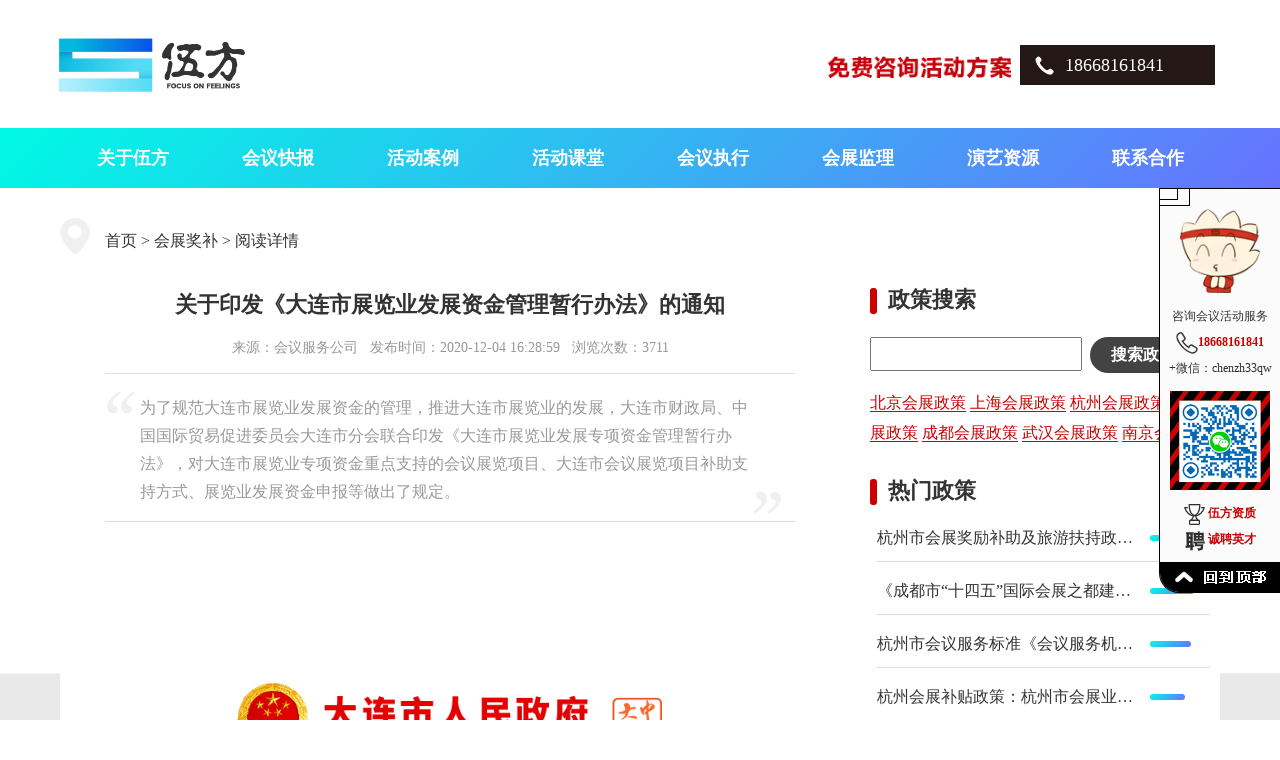

--- FILE ---
content_type: text/html
request_url: http://www.58eventer.com/huizhanjiangbu/71.html
body_size: 40455
content:

<!DOCTYPE html>
<html lang="zh-CN">
<head>
<meta http-equiv="Content-Type" content="text/html; charset=gb2312" />
<meta http-equiv="Cache-Control" content="no-siteapp" />
<meta name="viewport" content="width=device-width,initial-scale=1.0,maximum-scale=1.5,user-scalable=yes" />
<title>关于印发《大连市展览业发展资金管理暂行办法》的通知_杭州伍方会议服务有限公司</title>
<meta name="keywords" content="大连市会展政策,大连市展览业专项资金,大连市展览业发展专项资金,大连市会议展览项目补助,会展政策" />
<meta name="description" content="为了规范大连市展览业发展资金的管理，推进大连市展览业的发展，大连市财政局、中国国际贸易促进委员会大连市分会联合印发《大连市展览业发展专项资金管理暂行办法》，对大连市展览业专项资金重点支持的会议展览项目、大连市会议展览项目补助支持方式、展览业发展资金申报等做出了规定。" />
<meta name="irCategory" content="会展奖补"/>
<meta name="author" content="杭州伍方会议服务有限公司" />
<meta property="og:type" content="article" />
<meta property="og:site_name" content="杭州伍方会议服务有限公司" />
<meta property="og:url" content="http://www.58eventer.com/huizhanjiangbu/71.html" />
<meta property="og:title" content="关于印发《大连市展览业发展资金管理暂行办法》的通知" />
<meta property="og:image" content="http://www.58eventer.com/uploadfile/20201204/16124414.jpg" />
<meta property="og:description" content="为了规范大连市展览业发展资金的管理，推进大连市展览业的发展，大连市财政局、中国国际贸易促进委员会大连市分会联合印发《大连市展览业发展专项资金管理暂行办法》，对大连市展览业专项资金重点支持的会议展览项目、大连市会议展览项目补助支持方式、展览业发展资金申报等做出了规定。" />
<meta property="og:release_date" content="2020-12-04 16:28:59" />
<meta property="og:update_date" content="2020-12-04 16:28:59" />
<meta itemprop="name" name="title" content="关于印发《大连市展览业发展资金管理暂行办法》的通知">
<meta itemprop="author" name="author" content="杭州伍方会议服务有限公司" />
<meta itemprop="image" content="http://www.58eventer.com/uploadfile/20201204/16124414.jpg" />
<meta itemprop="thumbnailUrl" content="http://www.58eventer.com/uploadfile/20201204/16124414.jpg" />
<meta itemprop="url" content="http://www.58eventer.com/huizhanjiangbu/71.html" />
<meta itemprop="datePublished" content="2020-12-04 16:28:59" />
<meta itemprop="dateUpdate" content="2020-12-04 16:28:59" />
<meta itemprop="inLanguage" content="zh-CN" />
<meta itemprop="contentLocation" content="中国" />
<link rel="shortcut icon" type="image/x-icon" href="http://www.58eventer.com/favicon.ico" />
<link rel="stylesheet" type="text/css" href="http://www.58eventer.com/static/style/wufanghuiyi.css" />
<link rel="stylesheet" type="text/css" href="http://www.58eventer.com/static/style/wufanghuiyi-m.css" />
<link rel="canonical" href="http://www.58eventer.com/huizhanjiangbu/71.html" />
<link rel="prev" title="关于印发《沈阳市会展业发展专项资金扶持政策》的通知" href="http://www.58eventer.com/huizhanjiangbu/81.html" />
<link rel="next" title="烟台市会展业发展专项资金管理暂行办法" href="http://www.58eventer.com/huizhanjiangbu/70.html" />

<script type="text/javascript" src="http://www.58eventer.com/static/scripts/jquery.1.10.2.js"></script>
<script type="text/javascript" src="http://www.58eventer.com/static/scripts/hacyloading.1.0.js"></script>
<script type="text/javascript">
$(function() {
  //$(".article-related-list").find("img").hacyloading();
  $("img.hacyimgload").hacyloading();
});
</script>
</head>
<body>
<div class="site-logo">
  <div class="site-top-tel"><img alt="拨打电话免费获取活动策划方案" src="http://www.58eventer.com/static/images/ico_zixunhuodongfangan.gif" /><a title="拨打电话免费获取活动策划方案" rel="nofollow" href="tel:18668161841">18668161841</a></div>
  <a title="伍方会议-承接会议策划_活动策划执行_论坛峰会_年会_周年庆_经销商大会_研讨会_启动仪式_美食节_运动会" class="logo" href="http://www.58eventer.com/"></a>
</div>

<div class="site-daohang">
<ul class="daohang-box">
<li><a target="_blank" href="http://www.58eventer.com/wufang/">关于伍方</a></li>
<li><a target="_blank" href="http://www.58eventer.com/news/">会议快报</a></li>
<li><a target="_blank" href="http://www.58eventer.com/case/">活动案例</a></li>
<li><a target="_blank" href="http://www.58eventer.com/college/">活动课堂</a></li>
<li><a title="活动策划执行视频" target="_blank" href="http://www.58eventer.com/huizhixing/">会议执行</a></li>
<li><a target="_blank" href="http://www.58eventer.com/jianli/">会展监理</a></li>
<li><a target="_blank" href="http://www.58eventer.com/yanyiziyuan/">演艺资源</a></li>
<li><a target="_blank" href="http://www.58eventer.com/contact/">联系合作</a></li>
</ul>
</div>

<div class="site-container">
<div class="site-location"><a title="首页" href="http://www.58eventer.com/">首页</a> &gt; <a title="会展奖补" href="http://www.58eventer.com/huizhanjiangbu/">会展奖补</a> &gt; 阅读详情</div>
    <div class="site-container-l">
    
      <div class="article-box">
          <div class="article-title"><a title="关于印发《大连市展览业发展资金管理暂行办法》的通知" href="http://www.58eventer.com/huizhanjiangbu/71.html"><h1>关于印发《大连市展览业发展资金管理暂行办法》的通知</h1></a></div>
          <div class="article-yaosu">来源：<a title="会议服务公司" href="http://www.58eventer.com/">会议服务公司</a> &nbsp; 发布时间：2020-12-04 16:28:59 &nbsp; 浏览次数：3711</div>

          <div class="article-summary">
              <i class="start"></i>
              <p>为了规范大连市展览业发展资金的管理，推进大连市展览业的发展，大连市财政局、中国国际贸易促进委员会大连市分会联合印发《大连市展览业发展专项资金管理暂行办法》，对大连市展览业专项资金重点支持的会议展览项目、大连市会议展览项目补助支持方式、展览业发展资金申报等做出了规定。</p>
              <i class="end"></i>
          </div>
          
          <div class="article-content content-container-box">
		    <p align="center"><img width="660" src="http://www.58eventer.com/uploadfile/20201204/16124414.jpg" /></p><p align="center">
	<strong>关于印发《大连市展览业发展资金管理暂行办法》的通知</strong> 
</p>
<p align="center">
	大财企〔2007〕58号
</p>
<p>
	<strong>市直各有关单位：</strong> 
</p>
<p>
	&nbsp;&nbsp;&nbsp; 为了规范展览业发展资金的管理，有效发挥专项资金的宏观导向和激励作用，推进我市展览业的发展，市财政制定了《大连市展览业发展专项资金管理暂行办法》，现印发给你们，请遵照执行。
</p>
<p>
	&nbsp;&nbsp;&nbsp; 附件：大连市展览业发展资金管理暂行办法
</p>
<p align="right">
	大连市财政局  中国国际贸易促进委员会大连市分会
</p>
<p align="right">
	二〇〇七年一月十五日
</p>
<p align="center">
	<strong>大连市展览业发展资金管理暂行办法</strong> 
</p>
<p>
	<strong>第一条</strong> 为了加强展览业发展专项资金的管理，提高资金的使用效益，有效发挥展览业发展资金的宏观导向和激励作用，引领我市会展行业向市场化、产业化、国际化和法制化方向快速、有序、健康发展，特制定本办法。
</p>
<p>
	<strong>第二条</strong> 本办法所称展览业发展专项资金（以下简称<strong>展览业专项资金</strong>）是指由本级财政预算安排，专项用于支持展览业发展的资金。
</p>
<p>
	<strong>第三条</strong> 展览业专项资金管理和使用遵循公开透明、定向使用、统一管理、加强监督的原则。
</p>
<p>
	<strong>第四条</strong> 市财政局和展览业务主管部门共同对展览业发展专项资金的使用和项目执行情况进行管理，市财政局负责审核展览业发展资金的预算、资金的拨付，并对资金的使用进行监督，展览业务主管部门负责展览业发展资金的业务管理。
</p>
<p>
	展览业务主管部门包括市展览工作领导小组及市贸促会。
</p>
<p>
	<strong>第五条</strong> 根据《大连市人民政府办公厅关于印发“十一五”期间大连市会展业发展指导目录的通知》（大政办发[2006]30号）精神，展览业专项资金重点支持：
</p>
<p>
	（一）符合“一个中心，四个基地”战略任务的会议展览项目。
</p>
<p>
	1、港口、航运、交通运输、仓储及物流业；
</p>
<p>
	2、石油化工业；
</p>
<p>
	3、装备制造业；
</p>
<p>
	4、电子信息与软件业；
</p>
<p>
	5、船舶制造业；
</p>
<p>
	6、医药生物工程；
</p>
<p>
	7、环境保护；
</p>
<p>
	8、金融保险及贸易投资；
</p>
<p>
	9、城市基础设施建设；
</p>
<p>
	10、现代农业。
</p>
<p>
	（二）有利于参展商转移生产、跨国经营、技术转让、配套服务等多种需求，有利于扩大开放、招商引资，有利于推动我市工业园区发展的会议展览项目。
</p>
<p>
	（三）国家部委在我市举办的规模1万平方米以上的全国性展览项目和相关会议。
</p>
<p>
	（四）与国外著名展览公司联合举办的规模在1万平方米以上的展览项目和相关会议。
</p>
<p>
	（五）跨国展览公司将国际品牌的展览会移植我市的展览项目和相关会议。
</p>
<p>
	（六）具有地方特色、专业化强、办展历史超过10届、规模在2万平方米以上的展览项目。
</p>
<p>
	（七）能够展示新技术、新产品、新工艺，传播新信息、新知识、新观念的新兴展览项目和相关会议。
</p>
<p>
	（八）依据我市展览业整体发展的需要，由政府组织开拓市场的相关活动，包括媒体宣传推介、申请国际展览联盟（UFI）认证、对外招展等活动。
</p>
<p>
	<strong>第六条</strong> 展览业专项资金原则上实行补助支持方式，主要用于展览项目及相关会议的广告宣传、综合布展、政府接待等所需的部分经费，其余由展览业务主管部门或项目承办单位自行承担。
</p>
<p>
	第七条  申报展览业发展资金的条件。办展、办会单位的展览项目及推进贸易和投资的会议项目，要符合《关于“十一五”期间大连市会展业发展的指导目录》。每个展览项目只能由一个承办单位申报，主办或承办单位相同、内容及性质相近的展会视为同一展会。
</p>
<p>
	<strong>第八条</strong> 申报展览业发展资金的程序。办展、办会单位应在上年度11月前向市展览办提交下一年度的书面申请，内容包括办展、办会项目策划书及申报额度和理由；在本年度第一个月内向市展览办提交上一年度公司资产负债表、损益表、本年度会议展览项目的收支预算表。
</p>
<p>
	<strong>第九条</strong> 展览业发展资金的评审程序。展览业发展资金金评审小组对申报材料进行评审，会同市财政局形成展览业发展资金安排的年度计划，报分管副市长批准。
</p>
<p>
	<strong>第十条</strong> 展览业发展资金的拨付程序。市展览项目评审小组每年7月和11月分别受理本年度上半年和下半年的资金拨付申请，对办展、办会单位提交的拨付申请、项目执行情况及实际收支决算（包括实际发生费用的合法凭证复印件）进行评估审核，并将审核结果报市财政局。由市财政局复审后下达资金补助计划，并直接拨付到办展、办会单位。
</p>
<p>
	<strong>第十一条</strong> 对符合政府集中采购的项目，要实行集中采购。
</p>
<p>
	<strong>第十二条</strong> 资金使用单位不得在申报和执行过程中采取欺骗等手段骗取资金；不得擅自改变资金的用途。市财政局、市展览业务主管部门将不定期对展览发展资金的使用情况进行监督、检查，确保资金专款专用。对检查中发现的问题，视情节轻重给予通报批评、收回补助资金、取消申报资格等处罚。
</p>
<p>
	<strong>第十三条</strong> 本办法由市财政局、市贸促会负责解释。
</p>
<p>
	<strong>第十四条</strong> 本办法自发布之日起执行。
</p>
<p align="right">
	二〇〇七年一月五日
</p>
          </div>

	<div class="view-allcontent-box">
	<div class="view-allcontent" onclick="view_more()">阅读政策详情</div>
	</div>
	<script>
	function view_more() {
    $(".content-container-box").removeClass("content-container-box");
	$(".view-allcontent-box").hide();
	}
	</script>
	
          <div class="article-tag">文章标签：<span>大连市会展政策</span><span>大连市展览业专项资金</span><span>大连市展览业发展专项资金</span><span>大连市会议展览项目补助</span></div>
          <div class="article-url">文章地址：<span><a href="http://www.58eventer.com/huizhanjiangbu/71.html">http://www.58eventer.com/huizhanjiangbu/71.html</a></span></div>

          <div class="article-pages">
  上一篇：<a title="关于印发《沈阳市会展业发展专项资金扶持政策》的通知" href="http://www.58eventer.com/huizhanjiangbu/81.html">关于印发《沈阳市会展业发展专项资金扶持政策》的通知</a><br />
下一篇：<a title="烟台市会展业发展专项资金管理暂行办法" href="http://www.58eventer.com/huizhanjiangbu/70.html">烟台市会展业发展专项资金管理暂行办法</a><br />


          </div>
      </div>

      
      <!--相关文章推荐-->
      <div class="article-related">
        <div class="article-related-title"><em></em>相关政策</div>
        <ul class="article-related-list">
  
        <li class="article-related-img">
          <img alt="关于印发《沈阳市会展业发展专项资金扶持政策》的通知" src="http://www.58eventer.com/uploadfile/20201208/16123919.jpg" />
          <div>
          <h3><a title="关于印发《沈阳市会展业发展专项资金扶持政策》的通知" href="http://www.58eventer.com/huizhanjiangbu/81.html" target="_blank">关于印发《沈阳市会展业发展专项资金扶持政策》的通知</a></h3>
          <p>为进一步促进沈阳市会展业的发展，规范和加强会展业发展专项资金的管理，市商务局制定了《沈阳市会展业发展专项资金扶持政策》，对沈阳市会展资金扶持、沈阳市会议补助、沈阳市展览会补助、展览&hellip;&hellip;</p>
          <p>2020-12-08 16:14:59</p>
          </div>  
        </li>
  
        <li class="article-related-img">
          <img alt="关于印发重庆市会展业创新提升行动计划（2018—2020年）的通知" src="http://www.58eventer.com/uploadfile/20201112/16051714.jpg" />
          <div>
          <h3><a title="关于印发重庆市会展业创新提升行动计划（2018—2020年）的通知" href="http://www.58eventer.com/huizhanjiangbu/65.html" target="_blank">关于印发重庆市会展业创新提升行动计划（2018—2020年）的通知</a></h3>
          <p>为促进重庆会展业转型升级、加快发展，全面提升会展经济发展质量和效益，制定《重庆市会展业创新提升行动计划（2018—2020年）》，其中指出由市商务局、市财政局完善重庆市会展业发展政&hellip;&hellip;</p>
          <p>2020-11-12 16:38:07</p>
          </div>  
        </li>
  
        <li class="article-related-img">
          <img alt="宁波市人民政府关于有效应对疫情促进服务业平稳健康发展的意见" src="http://www.58eventer.com/uploadfile/20201109/18543616.jpg" />
          <div>
          <h3><a title="宁波市人民政府关于有效应对疫情促进服务业平稳健康发展的意见" href="http://www.58eventer.com/huizhanjiangbu/57.html" target="_blank">宁波市人民政府关于有效应对疫情促进服务业平稳健康发展的意见</a></h3>
          <p>宁波市人民政府关于有效应对疫情促进服务业平稳健康发展的意见，指出加大会展企业扶持力度。对在宁波国际会展中心受疫情影响取消举办的市场化展会，按新办展会首届资助额度的50%给予补助；鼓&hellip;&hellip;</p>
          <p>2020-11-09 17:59:42</p>
          </div>  
        </li>
  
        <li class="article-related-img">
          <img alt="2020年合肥市支持服务业发展政策操作规程（支持会展经济发展部分）" src="http://www.58eventer.com/uploadfile/20201105/13305651.jpg" />
          <div>
          <h3><a title="2020年合肥市支持服务业发展政策操作规程（支持会展经济发展部分）" href="http://www.58eventer.com/huizhanjiangbu/49.html" target="_blank">2020年合肥市支持服务业发展政策操作规程（支持会展经济发展部分）</a></h3>
          <p>2020年合肥市支持服务业发展政策操作规程（支持会展经济发展部分）对合肥会展项目补贴申报、合肥展会奖补条件、展览奖补标准、国际认证奖补申报条件及奖补标准、会展机构落户奖补标准等做出&hellip;&hellip;</p>
          <p>2020-11-05 13:31:11</p>
          </div>  
        </li>
  
        <li class="article-related-img">
          <img alt="2020年前三季度郑州市会展业发展专项资金拟补助或奖励项目公示" src="http://www.58eventer.com/uploadfile/20201102/16300199.jpg" />
          <div>
          <h3><a title="2020年前三季度郑州市会展业发展专项资金拟补助或奖励项目公示" href="http://www.58eventer.com/huizhanjiangbu/41.html" target="_blank">2020年前三季度郑州市会展业发展专项资金拟补助或奖励项目公示</a></h3>
          <p>经过申请单位自行申报，郑州市会展业促进中心受理审核资料、现场核查评估和研究审议等程序，拟对2020年前三季度符合市会展业发展专项资金使用条件的28个展会项目进行补助或奖励。现将拟补&hellip;&hellip;</p>
          <p>2020-11-02 16:31:52</p>
          </div>  
        </li>
  
        <li class="article-related-img">
          <img alt="杭州会展补贴政策：杭州市会展业发展扶持资金管理办法（试行）" src="http://www.58eventer.com/uploadfile/20201030/16574453.jpg" />
          <div>
          <h3><a title="杭州会展补贴政策：杭州市会展业发展扶持资金管理办法（试行）" href="http://www.58eventer.com/huizhanjiangbu/33.html" target="_blank">杭州会展补贴政策：杭州市会展业发展扶持资金管理办法（试行）</a></h3>
          <p>为大力发展杭州会展产业，推进国际会展目的地城市建设，更好地发挥财政资金在促进会展业发展中的引导和激励作用，杭州市财政局、杭州市发展会展业协调办公室联合制定杭州会展政策《杭州市会展业&hellip;&hellip;</p>
          <p>2020-10-30 16:58:29</p>
          </div>  
        </li>
  
        <li class="article-related-img">
          <img alt="关于印发《成都市会展业发展专项资金管理办法》的通知" src="http://www.58eventer.com/uploadfile/20201022/17311412.jpg" />
          <div>
          <h3><a title="关于印发《成都市会展业发展专项资金管理办法》的通知" href="http://www.58eventer.com/huizhanjiangbu/25.html" target="_blank">关于印发《成都市会展业发展专项资金管理办法》的通知</a></h3>
          <p>为促进成都会展业发展，加快建设国际会展名城，成都市财政局、成都市博览局联合印发《成都市会展业发展专项资金管理办法》，明确规定了会展业发展专项资金使用范围和标准、会展补贴标准、会议补&hellip;&hellip;</p>
          <p>2020-10-22 17:31:41</p>
          </div>  
        </li>
  
        <li class="article-related-img">
          <img alt="青岛市李沧区印发《鼓励商贸业和会展业发展实施意见（试行）》" src="http://www.58eventer.com/uploadfile/20201021/23015833.jpg" />
          <div>
          <h3><a title="青岛市李沧区印发《鼓励商贸业和会展业发展实施意见（试行）》" href="http://www.58eventer.com/huizhanjiangbu/17.html" target="_blank">青岛市李沧区印发《鼓励商贸业和会展业发展实施意见（试行）》</a></h3>
          <p>为鼓励辖区商贸业和会展业发展壮大，山东省青岛市李沧区10月20日印发了《鼓励商贸业和会展业发展实施意见（试行）》。在会展业奖励标准方面，对年营业收入过1000万元且在李沧区注册并纳&hellip;&hellip;</p>
          <p>2020-10-21 17:41:50</p>
          </div>  
        </li>
  
        <li class="article-related-img">
          <img alt="厦门市人民政府关于加快推进旅游业高质量发展的意见" src="http://www.58eventer.com/uploadfile/20210902/17144824.jpg" />
          <div>
          <h3><a title="厦门市人民政府关于加快推进旅游业高质量发展的意见" href="http://www.58eventer.com/huizhanjiangbu/314.html" target="_blank">厦门市人民政府关于加快推进旅游业高质量发展的意见</a></h3>
          <p>《厦门市人民政府关于加快推进旅游业高质量发展的意见》8月22日发布，厦门市提出高水平建设世界一流旅游休闲城市，加快推进东部体育会展新城建设，提升会展业软硬件环境建设，争取国内大型知&hellip;&hellip;</p>
          <p>2021-09-02 17:16:01</p>
          </div>  
        </li>
  
        <li class="article-related-img">
          <img alt="山西省《引客入晋旅行社奖励办法》" src="http://www.58eventer.com/uploadfile/20210730/14400459.jpg" />
          <div>
          <h3><a title="山西省《引客入晋旅行社奖励办法》" href="http://www.58eventer.com/huizhanjiangbu/306.html" target="_blank">山西省《引客入晋旅行社奖励办法》</a></h3>
          <p>山西省文化和旅游厅、山西省财政厅印发《引客入晋旅行社奖励办法》，内容涵盖接待累积奖、大宗旅游奖、包机奖、专列奖、大型团队奖、自驾车团队奖、会议（会展）团队奖、研学团队奖等的奖励标准&hellip;&hellip;</p>
          <p>2021-07-30 14:40:32</p>
          </div>  
        </li>
  
        </ul>
      </div>
      <!--相关文章推荐End-->
    </div>


    <div class="site-container-r">
    <div class="article-search-title"><em></em>政策搜索</div>
    <div class="article-search">
    <form method="post" name="so_zhengce" action="http://www.58eventer.com/huizhanjiangbu/so.html">
        <input class="so_txt" name="so_txt" type="text" maxlength="30" value="" />
        <input class="so_btn" name="so_btn" type="submit" value="搜索政策" title="搜索政策" />
    </form>
    <div class="clear"></div>
	<div class="article-search-tag">
	  <a title="北京会展政策" href="http://www.58eventer.com/huizhanjiangbu/bj.html">北京会展政策</a>
	  <a title="上海会展政策" href="http://www.58eventer.com/huizhanjiangbu/sh.html">上海会展政策</a>
	  <a title="杭州会展政策" href="http://www.58eventer.com/huizhanjiangbu/hz.html">杭州会展政策</a>
	  <a title="深圳会展政策" href="http://www.58eventer.com/huizhanjiangbu/sz.html">深圳会展政策</a>
	  <a title="成都会展政策" href="http://www.58eventer.com/huizhanjiangbu/cd.html">成都会展政策</a>
	  <a title="武汉会展政策" href="http://www.58eventer.com/huizhanjiangbu/wh.html">武汉会展政策</a>
	  <a title="南京会展政策" href="http://www.58eventer.com/huizhanjiangbu/nj.html">南京会展政策</a>
	</div>
    </div>
    <div class="clear"></div>

    <div class="article-hot-title"><em></em>热门政策</div>
    <ul class="article-hot-list article-hot-show">
  
    <li><span><i title="阅读量：1.54万" style="width:100%;"></i></span><a title="杭州市会展奖励补助及旅游扶持政策合集" href="http://www.58eventer.com/huizhanjiangbu/186.html" target="_blank">杭州市会展奖励补助及旅游扶持政策合集</a></li>
  
    <li><span><i title="阅读量：1.14万" style="width:73.8980402369946%;"></i></span><a title="《成都市“十四五”国际会展之都建设规划》全文" href="http://www.58eventer.com/huizhanjiangbu/566.html" target="_blank">《成都市“十四五”国际会展之都建设规划》全文</a></li>
  
    <li><span><i title="阅读量：1.06万" style="width:69.0214206654079%;"></i></span><a title="杭州市会议服务标准《会议服务机构管理和服务规范》" href="http://www.58eventer.com/huizhanjiangbu/312.html" target="_blank">杭州市会议服务标准《会议服务机构管理和服务规范》</a></li>
  
    <li><span><i title="阅读量：9046" style="width:58.8970636109122%;"></i></span><a title="杭州会展补贴政策：杭州市会展业发展扶持资金管理办法（试行）" href="http://www.58eventer.com/huizhanjiangbu/33.html" target="_blank">杭州会展补贴政策：杭州市会展业发展扶持资金管理办法（试行）</a></li>
  
    <li><span><i title="阅读量：8967" style="width:58.3827072075005%;"></i></span><a title="杭州市商务局 杭州市财政局关于印发《杭州市会展业发展扶持政策实施办法》的通知" href="http://www.58eventer.com/huizhanjiangbu/540.html" target="_blank">杭州市商务局 杭州市财政局关于印发《杭州市会展业发展扶持政策实施办法》的通知</a></li>
  
    </ul>
    <div class="clear"></div>

    <div class="article-hot-title m3"><em></em>会议活动案例</div>
    <ul class="image-case-list">
  
    <li>
    <div class="img-x">
    <a title="“华为杯”第二届中国研究生创“芯”大赛策划执行" href="http://www.58eventer.com/case/details-76.html" target="_blank"><img alt="“华为杯”第二届中国研究生创“芯”大赛策划执行" src="http://www.58eventer.com/uploadfile/20251030/23000911.jpg" /></a>
    <p><a title="“华为杯”第二届中国研究生创“芯”大赛策划执行" href="http://www.58eventer.com/case/details-76.html" target="_blank">“华为杯”第二届中国研究生创“芯”大赛策划执行</a></p>
    </div>
    </li>
  
    <li>
    <div class="img-x">
    <a title="“更好2025 蛇么都好”华数传媒2024年度总结表彰大会" href="http://www.58eventer.com/case/details-75.html" target="_blank"><img alt="“更好2025 蛇么都好”华数传媒2024年度总结表彰大会" src="http://www.58eventer.com/uploadfile/20251017/14555846.jpg" /></a>
    <p><a title="“更好2025 蛇么都好”华数传媒2024年度总结表彰大会" href="http://www.58eventer.com/case/details-75.html" target="_blank">“更好2025 蛇么都好”华数传媒2024年度总结表彰大会</a></p>
    </div>
    </li>
  
    <li>
    <div class="img-x">
    <a title="2025首届土木-纺织-材料跨域赋能国际会议" href="http://www.58eventer.com/case/details-74.html" target="_blank"><img alt="2025首届土木-纺织-材料跨域赋能国际会议" src="http://www.58eventer.com/uploadfile/20251004/20425183.jpg" /></a>
    <p><a title="2025首届土木-纺织-材料跨域赋能国际会议" href="http://www.58eventer.com/case/details-74.html" target="_blank">2025首届土木-纺织-材料跨域赋能国际会议</a></p>
    </div>
    </li>
  
    <li>
    <div class="img-x">
    <a title="2024健康美丽产业高质量发展大会" href="http://www.58eventer.com/case/details-73.html" target="_blank"><img alt="2024健康美丽产业高质量发展大会" src="http://www.58eventer.com/uploadfile/20240606/18010353.jpg" /></a>
    <p><a title="2024健康美丽产业高质量发展大会" href="http://www.58eventer.com/case/details-73.html" target="_blank">2024健康美丽产业高质量发展大会</a></p>
    </div>
    </li>
  
    <li>
    <div class="img-x">
    <a title="第十五届杭州艺术博览会暨H’art Week杭州艺术周 杭州艺博会策划执行" href="http://www.58eventer.com/case/details-71.html" target="_blank"><img alt="第十五届杭州艺术博览会暨H’art Week杭州艺术周 杭州艺博会策划执行" src="http://www.58eventer.com/uploadfile/20230104/11151394.jpg" /></a>
    <p><a title="第十五届杭州艺术博览会暨H’art Week杭州艺术周 杭州艺博会策划执行" href="http://www.58eventer.com/case/details-71.html" target="_blank">第十五届杭州艺术博览会暨H’art Week杭州艺术周 杭州艺博会策划执行</a></p>
    </div>
    </li>
  
    <li>
    <div class="img-x">
    <a title="“滨滨有理 高新青年学习营”高新区（滨江）青年学习品牌发布会活动" href="http://www.58eventer.com/case/details-70.html" target="_blank"><img alt="“滨滨有理 高新青年学习营”高新区（滨江）青年学习品牌发布会活动" src="http://www.58eventer.com/uploadfile/20220908/11231071.jpg" /></a>
    <p><a title="“滨滨有理 高新青年学习营”高新区（滨江）青年学习品牌发布会活动" href="http://www.58eventer.com/case/details-70.html" target="_blank">“滨滨有理 高新青年学习营”高新区（滨江）青年学习品牌发布会活动</a></p>
    </div>
    </li>
  
    </ul>
    <div class="clear"></div>

    <div class="article-recent-title m3"><em></em>最新政策</div>
    <ul class="article-recent-list">
  
    <li><a title="《成都市“十四五”国际会展之都建设规划》全文" href="http://www.58eventer.com/huizhanjiangbu/566.html" target="_blank">《成都市“十四五”国际会展之都建设规划》全文</a></li>
  
    <li><a title="深圳市商务局《关于建设国际会展之都的若干措施》实施细则" href="http://www.58eventer.com/huizhanjiangbu/565.html" target="_blank">深圳市商务局《关于建设国际会展之都的若干措施》实施细则</a></li>
  
    <li><a title="长沙市推进会展业高质量发展的若干措施" href="http://www.58eventer.com/huizhanjiangbu/551.html" target="_blank">长沙市推进会展业高质量发展的若干措施</a></li>
  
    <li><a title="展会知识产权保护办法" href="http://www.58eventer.com/huizhanjiangbu/550.html" target="_blank">展会知识产权保护办法</a></li>
  
    <li><a title="国家知识产权局印发《展会知识产权保护指引》" href="http://www.58eventer.com/huizhanjiangbu/549.html" target="_blank">国家知识产权局印发《展会知识产权保护指引》</a></li>
  
    </ul>
    <div class="clear"></div>

    <div class="article-recent-title m3"><em></em>活动知识</div>
    <ul class="article-recent-list">
    
    <li><a title="工会活动方案及预算" href="http://www.58eventer.com/college/details-1014.html" target="_blank">工会活动方案及预算</a></li>
  
    <li><a title="一个完整的会议策划方案包括哪几部分内容" href="http://www.58eventer.com/college/details-1013.html" target="_blank">一个完整的会议策划方案包括哪几部分内容</a></li>
  
    <li><a title="会议纪要和会议记录的区别" href="http://www.58eventer.com/college/details-1012.html" target="_blank">会议纪要和会议记录的区别</a></li>
  
    <li><a title="2026年马年年会盛典策划方案" href="http://www.58eventer.com/college/details-1011.html" target="_blank">2026年马年年会盛典策划方案</a></li>
  
    <li><a title="2026年年会主题名称大全" href="http://www.58eventer.com/college/details-1010.html" target="_blank">2026年年会主题名称大全</a></li>
  
    </ul>

    <div class="clear"></div>
    <div class="article-hot-title m3"><em></em>热门标签</div>
    <ul class="site_links">
  <li><a target="_blank" href="http://www.58eventer.com/dangjian/673.html">主题党日活动内容</a></li><li><a target="_blank" href="http://www.58eventer.com/college/details-861.html">霸气年会口号</a></li><li><a target="_blank" href="http://www.58eventer.com/college/details-860.html">年会酒店怎么找</a></li><li><a target="_blank" href="http://www.58eventer.com/college/details-798.html">高端年会奖品</a></li><li><a target="_blank" href="http://www.58eventer.com/college/details-811.html">年会策划公司怎么收费</a></li><li><a target="_blank" href="http://www.58eventer.com/college/details-799.html">公司开业仪式流程方案</a></li><li><a target="_blank" href="http://www.58eventer.com/college/details-764.html">年会表演节目</a></li><li><a target="_blank" href="http://www.58eventer.com/college/details-645.html">公司乔迁活动创意主题</a></li><li><a target="_blank" href="http://www.58eventer.com/zhounianqing/">公司周年庆活动策划</a></li><li><a target="_blank" href="http://www.58eventer.com/college/details-698.html">活动策划方案怎么做</a></li><li><a target="_blank" href="http://www.58eventer.com/huizhanjiangbu/312.html">会议服务机构管理和服务规范</a></li><li><a target="_blank" href="http://www.58eventer.com/college/details-591.html">活动现场人员分工安排</a></li><li><a target="_blank" href="http://www.58eventer.com/college/details-555.html">中秋节创意标题大全</a></li><li><a target="_blank" href="http://www.58eventer.com/college/details-268.html">无人机表演服务</a></li><li><a target="_blank" href="http://www.58eventer.com/college/details-532.html">线上活动怎么做</a></li><li><a target="_blank" href="http://www.58eventer.com/college/details-249.html">团日活动主题名称</a></li><li><a target="_blank" href="http://www.58eventer.com/job/details-321.html">活动策划师</a></li><li><a target="_blank" href="http://www.58eventer.com/college/details-328.html">誓师大会表决心口号</a></li><li><a target="_blank" href="http://www.58eventer.com/college/details-601.html">如何进行活动宣传</a></li><li><a target="_blank" href="http://www.58eventer.com/dangjian/288.html">千人献词内容</a></li><li><a target="_blank" href="http://www.58eventer.com/huizhanjiangbu/238.html">广州会展补贴</a></li><li><a target="_blank" href="http://www.58eventer.com/college/details-554.html">活动宣发文案怎么写</a></li><li><a target="_blank" href="http://www.58eventer.com/college/details-261.html">大型活动公安备案流程</a></li><li><a target="_blank" href="http://www.58eventer.com/xianshanghuiyi/">线上会议怎么开</a></li><li><a target="_blank" href="http://www.58eventer.com/dangjian/">党建活动策划</a></li><li><a target="_blank" href="http://www.58eventer.com/huizhanjiangbu/">展会补贴</a></li><li><a target="_blank" href="http://www.58eventer.com/college/details-118.html">公司年会游戏节目</a></li><li><a target="_blank" href="http://www.58eventer.com/news/details-132.html">线上展会服务规范</a></li><li><a target="_blank" href="http://www.58eventer.com/">专业的活动策划公司</a></li><li><a target="_blank" href="http://www.58eventer.com/huizhixing/course-29.html">线上年会流程</a></li><li><a target="_blank" href="http://www.58eventer.com/college/details-120.html">线上年会怎么开</a></li><li><a target="_blank" href="http://www.58eventer.com/news/details-109.html">会议现场服务规范</a></li><li><a target="_blank" href="http://www.58eventer.com/college/details-102.html">杭州适合开年会的酒店</a></li><li><a target="_blank" href="http://www.58eventer.com/college/details-583.html">如何做好活动执行</a></li><li><a target="_blank" href="http://www.58eventer.com/college/details-95.html">年会互动游戏有哪些</a></li><li><a target="_blank" href="http://www.58eventer.com/college/details-567.html">会议策划是做什么的</a></li><li><a target="_blank" href="http://www.58eventer.com/huizhanjiangbu/45.html">北京市会展奖励政策</a></li><li><a target="_blank" href="http://www.58eventer.com/huizhanjiangbu/46.html">深圳市会展补贴</a></li><li><a target="_blank" href="http://www.58eventer.com/huizhanjiangbu/36.html">上海市会展政策</a></li><li><a target="_blank" href="http://www.58eventer.com/huizhanjiangbu/33.html">杭州会展补贴政策</a></li><li><a target="_blank" href="http://www.58eventer.com/college/details-88.html">杭州会议酒店大全</a></li><li><a target="_blank" href="http://www.58eventer.com/huizhanjiangbu/">会展奖补政策</a></li><li><a target="_blank" href="http://www.58eventer.com/contact/">杭州会议服务公司电话</a></li><li><a target="_blank" href="http://www.58eventer.com/college/details-14.html">外场活动策划方案</a></li><li><a target="_blank" href="http://www.58eventer.com/college/details-575.html">活动策划公司服务内容</a></li><li><a target="_blank" href="http://www.58eventer.com/college/details-9.html">会议旅游策划书内容</a></li>
        </ul>
    </div>
    <div class="clear"></div>
</div>

<div class="foot-brand">
<div class="foot-brand-content">
  <img alt="伍方会议部分合作品牌" src="http://www.58eventer.com/static/images/wufanghuiyi-hezuopinpai.png" />
  <div class="foot-brand-title">服务客户</div>
  <div class="foot-brand-year">15<span>年</span></div>
  <div class="foot-brand-amount">1000+<span>品牌</span></div>
  <div class="foot-brand-meeting">8000+<span>信任</span></div>
</div>
</div>

<div class="clear" style="height:40px;"></div>
<div class="foot-box">
    <p>&copy; 2026 &nbsp; www.58eventer.com &nbsp; 杭州伍方会议服务有限公司 &nbsp; 版权所有 &nbsp;&nbsp; <a title="网站地图" href="http://www.58eventer.com/sitemap.xml" target="_blank">网站地图</a> &nbsp;&nbsp; <a title="人才招聘" href="http://www.58eventer.com/job/" target="_blank">人才招聘</a> &nbsp;&nbsp; <a class="ico_dangjian" title="红色党建策划" href="http://www.58eventer.com/dangjian/" target="_blank">红色党建</a> &nbsp;&nbsp; <a title="工信部备案号：浙ICP备12009767号-3" rel="nofollow" href="http://beian.miit.gov.cn" target="_blank">浙ICP备12009767号-3</a> &nbsp;  <a rel="nofollow" title="浙公网安备33010802005506号" href="http://www.beian.gov.cn/portal/registerSystemInfo?recordcode=33010802005506" target="_blank">浙公网安备33010802005506号</a></p>
    <p>活动策划公司地址：浙江省杭州市滨江区江南大道9号世贸智慧之门A塔4608室（310051） &nbsp; &nbsp; 咨询电话：18668161841</p>
    <p>
	<a title="会议现场服务规范" href="http://www.58eventer.com/news/details-109.html" target="_blank"><img alt="会议现场服务规范" class="hacyimgload" src="http://www.58eventer.com/static/images/wufanghuiyigongsi.jpg" _src="http://www.58eventer.com/static/images/ico_huiyibiaozhun.png" /></a>
	<a title="演出许可证" href="http://www.58eventer.com/yanchuxukezheng.html" target="_blank"><img alt="演出许可证" class="hacyimgload" src="http://www.58eventer.com/static/images/wufanghuiyigongsi.jpg" _src="http://www.58eventer.com/static/images/ico_yanchuxkz.png" /></a>
	<a title="一级舞美工程资质证书" href="http://www.58eventer.com/1jiwumei.html" target="_blank"><img alt="一级舞美工程资质证书" class="hacyimgload" src="http://www.58eventer.com/static/images/wufanghuiyigongsi.jpg" _src="http://www.58eventer.com/static/images/ico_1jwmgczs.png" /></a>
	<a title="政采云认证活动供应商" href="#" target="_blank"><img alt="政采云认证活动供应商" class="hacyimgload" src="http://www.58eventer.com/static/images/wufanghuiyigongsi.jpg" _src="http://www.58eventer.com/static/images/ico_huodonggys.png" /></a>
    <a title="可信网站认证" href="http://www.58eventer.com/kexin.html" target="_blank"><img alt="可信网站认证" class="hacyimgload" src="http://www.58eventer.com/static/images/wufanghuiyigongsi.jpg" _src="http://www.58eventer.com/static/images/ico_kexin.png" /></a><br><br>
    </p>
</div>

<div class="foot-youlian">
<a href="http://www.58eventer.com/luntanfenghui/">论坛策划</a>、
<a href="http://www.58eventer.com/fabuhui/">发布会</a>、
<a href="http://www.58eventer.com/nianhuicehua/">年会策划</a>、
<a href="http://www.58eventer.com/daxiehui/">答谢会</a>、
<a href="http://www.58eventer.com/jingxiaoshangdahui/">经销商会议</a>、
<a href="http://www.58eventer.com/zhaoshangtuijiehuicehuayaoyue/">招商推介会</a>、
<a href="http://www.58eventer.com/meishijiehuodong/">美食节活动</a>、
<a href="http://www.58eventer.com/xianshanghuiyi/">线上会议</a>、
<a href="http://www.58eventer.com/yunqianyue/">云签约</a>、
<a href="http://www.58eventer.com/qidonghui/">启动大会</a>、
<a href="http://www.58eventer.com/zhounianqing/">周年庆</a>、
<a href="http://www.58eventer.com/youyuanhuihuodong/" target="_blank">游园会</a>
</div>

<div class="wfhy-Service">
<div class="Service_slide_min">
  <img class="Service_slide_hide" alt="隐藏客服" title="隐藏客服" src="http://www.58eventer.com/static/images/ico_hide.png" />
  <img class="Service_slide_top" alt="咨询客服" src="http://www.58eventer.com/static/images/service_min.jpg" />
  <img class="Service_slide_foot" alt="回到顶部" src="http://www.58eventer.com/static/images/ico_up.jpg" />
</div>
<div class="Service_slide_box">
  <div class="Service_slide_box_head" title="CLOSE"></div>
  <p><img alt="伍方吉祥物小伍" width="80" src="http://www.58eventer.com/static/images/ico_kfxiaowu.png" /></p>
  <p>咨询会议活动服务<BR><img alt="TEL" align="middle" width="22" src="http://www.58eventer.com/static/images/ico_tel.png" /><a rel="nofollow" href="tel:18668161841">18668161841</a><BR>+微信：chenzh33qw</p>
  <p><img alt="微信客服" width="100" src="http://www.58eventer.com/static/images/kefuweixin.png" /></p>
  <p><img alt="资质荣誉" width="21" src="http://www.58eventer.com/static/images/ico_honor.png" align="middle" /> <a href="http://www.58eventer.com/honor/">伍方资质</a><BR><img alt="诚聘英才" width="20" src="http://www.58eventer.com/static/images/ico_zhaopin.png" align="middle" /> <a href="http://www.58eventer.com/job/">诚聘英才</a></p>
  <div class="Service_slide_box_foot" title="TOP"></div>
</div>
</div>
<script language="javascript">
$(function(){
	var thisBox = $('.wfhy-Service');
	var defaultTop = thisBox.offset().top;
	var slide_min = $('.wfhy-Service .Service_slide_min');
	var slide_top = $('.wfhy-Service .Service_slide_min .Service_slide_top');
	var slide_hide = $('.wfhy-Service .Service_slide_min .Service_slide_hide');
	var slide_box = $('.wfhy-Service .Service_slide_box');
	var closed = $('.wfhy-Service .Service_slide_box .Service_slide_box_head');
	var toped = $('.wfhy-Service .Service_slide_box .Service_slide_box_foot');
	var topeds = $('.wfhy-Service .Service_slide_min .Service_slide_foot');
	slide_top.on('click',function(){slide_min.hide();slide_box.show();});
	slide_hide.on('click',function(){slide_min.hide();});
	closed.on('click',function(){slide_box.hide();slide_min.show();});
	toped.on('click',function(){$("html, body").animate({scrollTop:0},1);});
	topeds.on('click',function(){$("html, body").animate({scrollTop:0},1);});
	$(window).on('scroll',function(){scro();});
	$(window).onload = scro();
	function scro(){
		var offsetTop = defaultTop + $(window).scrollTop()+'px';
		thisBox.animate({top:offsetTop},
		{	duration:600,	//滑动速度
	     	queue:false   //此动画将不进入动画队列
	     });
	}
});
//百度统计
var _hmt = _hmt || [];
(function() {
  var hm = document.createElement("script");
  hm.src = "https://hm.baidu.com/hm.js?016179f8b1236e5820981541c8683109";
  var s = document.getElementsByTagName("script")[0]; 
  s.parentNode.insertBefore(hm, s);
})();
//百度主动推送
(function(){
    var bp = document.createElement('script');
    var curProtocol = window.location.protocol.split(':')[0];
    if (curProtocol === 'https') {
        bp.src = 'https://zz.bdstatic.com/linksubmit/push.js';
    }
    else {
        bp.src = 'http://push.zhanzhang.baidu.com/push.js';
    }
    var s = document.getElementsByTagName("script")[0];
    s.parentNode.insertBefore(bp, s);
})();
</script>
<script type="application/ld+json">
{
"@context": "https://ziyuan.baidu.com/contexts/cambrian.jsonld",
"@id": "http://www.58eventer.com/huizhanjiangbu/71.html",
"appid": "1678051601565329",
"title": "关于印发《大连市展览业发展资金管理暂行办法》的通知",
"images": ["http://www.58eventer.com/uploadfile/20201204/16124414.jpg"],
"description": "为了规范大连市展览业发展资金的管理，推进大连市展览业的发展，大连市财政局、中国国际贸易促进委员会大连市分会联合印发《大连市展览业发展专项资金管理暂行办法》，对大连市展览业专项资金重点支持的会议展览项目、大连市会议展览项目补助支持方式、展览业发展资金申报等做出了规定。",
"pubDate": "2020-12-04 16:28:59",
"upDate": "2020-12-04 16:28:59",
"data": {
	"WebPage": {"headline": "关于印发《大连市展览业发展资金管理暂行办法》的通知","fromSrc": "伍方会议服务","domain": "会展政策","category": ["问答"], "internalUrl": "http://www.58eventer.com/huizhanjiangbu/71.html","mipUrl": "http://www.58eventer.com/huizhanjiangbu/71.html"},
	"Question": [{"acceptedAnswer": "为了规范大连市展览业发展资金的管理，推进大连市展览业的发展，大连市财政局、中国国际贸易促进委员会大连市分会联合印发《大连市展览业发展专项资金管理暂行办法》，对大连市展览业专项资金重点支持的会议展览项目、大连市会议展览项目补助支持方式、展览业发展资金申报等做出了规定。"}],
	"ImageObject": [{"contentUrl": "http://www.58eventer.com/uploadfile/20201204/16124414.jpg","scale": "16:9"}],
	"Author": [{"name": "伍方会议服务","jobTitle": ["会议服务公司、一站式活动策划执行服务商。"],"headPortrait": "http://www.58eventer.com/static/images/logo200.jpg"}]
		}
}
</script>
<script src="//msite.baidu.com/sdk/c.js?appid=1678051601565329"></script>
</body>
</html>